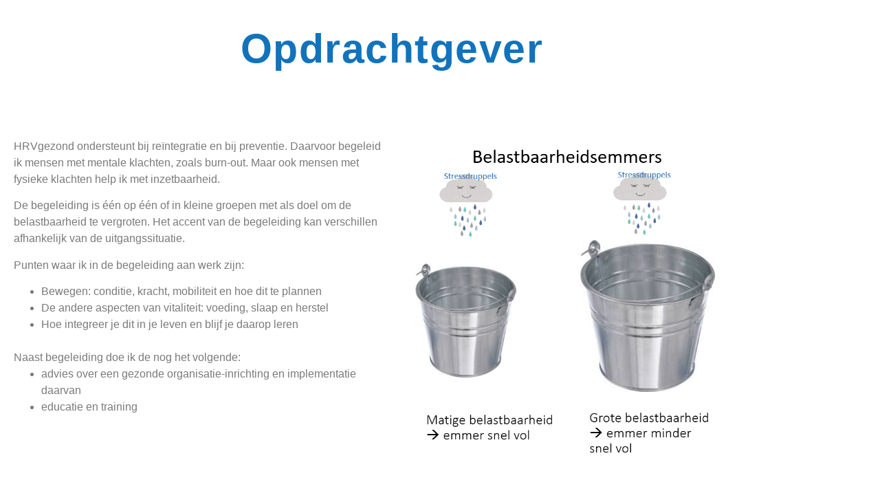

--- FILE ---
content_type: text/css
request_url: https://hrvgezond.nl/wp-content/uploads/elementor/css/post-2891.css?ver=1769123529
body_size: 2898
content:
.elementor-widget-heading .elementor-heading-title{font-family:var( --e-global-typography-primary-font-family ), Sans-serif;font-weight:var( --e-global-typography-primary-font-weight );color:var( --e-global-color-primary );}.elementor-2891 .elementor-element.elementor-element-ea09bd9{text-align:center;}.elementor-2891 .elementor-element.elementor-element-ea09bd9 .elementor-heading-title{letter-spacing:1.5px;color:#1273BC;}.elementor-2891 .elementor-element.elementor-element-1f2cd73{--spacer-size:50px;}.elementor-widget-text-editor{font-family:var( --e-global-typography-text-font-family ), Sans-serif;font-weight:var( --e-global-typography-text-font-weight );color:var( --e-global-color-text );}.elementor-widget-text-editor.elementor-drop-cap-view-stacked .elementor-drop-cap{background-color:var( --e-global-color-primary );}.elementor-widget-text-editor.elementor-drop-cap-view-framed .elementor-drop-cap, .elementor-widget-text-editor.elementor-drop-cap-view-default .elementor-drop-cap{color:var( --e-global-color-primary );border-color:var( --e-global-color-primary );}.elementor-2891 .elementor-element.elementor-element-c26165b{color:#7A7A7A;}.elementor-widget-image .widget-image-caption{color:var( --e-global-color-text );font-family:var( --e-global-typography-text-font-family ), Sans-serif;font-weight:var( --e-global-typography-text-font-weight );}.elementor-2891 .elementor-element.elementor-element-86d0aac{width:var( --container-widget-width, 90.724% );max-width:90.724%;--container-widget-width:90.724%;--container-widget-flex-grow:0;}.elementor-2891 .elementor-element.elementor-element-ec47f1d > .elementor-widget-container{padding:20px 0px 0px 0px;}.elementor-2891 .elementor-element.elementor-element-ec47f1d .elementor-heading-title{font-size:12px;font-weight:bold;letter-spacing:5.2px;color:#1273BC;}.elementor-2891 .elementor-element.elementor-element-87ed12b > .elementor-widget-container{padding:20px 0px 0px 0px;}.elementor-2891 .elementor-element.elementor-element-87ed12b .elementor-heading-title{font-size:12px;font-weight:bold;text-decoration:underline;letter-spacing:5.2px;color:#1273BC;}.elementor-2891 .elementor-element.elementor-element-966eacf > .elementor-widget-container{padding:20px 0px 0px 0px;}.elementor-2891 .elementor-element.elementor-element-966eacf .elementor-heading-title{font-size:12px;font-weight:bold;text-decoration:underline;letter-spacing:5.2px;color:#1273BC;}.elementor-2891 .elementor-element.elementor-element-9fff0d2 > .elementor-widget-container{padding:20px 0px 0px 0px;}.elementor-2891 .elementor-element.elementor-element-9fff0d2 .elementor-heading-title{font-size:12px;font-weight:bold;text-decoration:underline;letter-spacing:5.2px;color:#1273BC;}@media(max-width:767px){.elementor-2891 .elementor-element.elementor-element-ec47f1d{text-align:center;}.elementor-2891 .elementor-element.elementor-element-87ed12b{text-align:center;}.elementor-2891 .elementor-element.elementor-element-966eacf{text-align:center;}.elementor-2891 .elementor-element.elementor-element-9fff0d2{text-align:center;}}